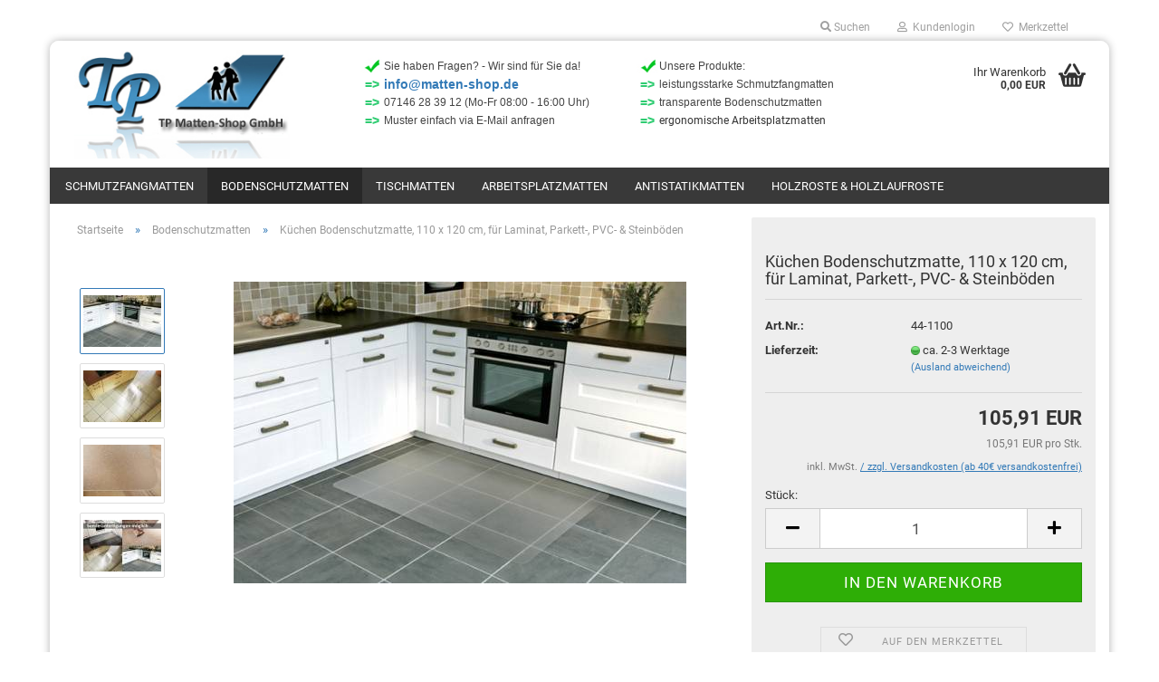

--- FILE ---
content_type: text/html; charset=utf-8
request_url: https://www.matten-shop.de/product_info.php?info=p5621_kuechen-bodenschutzmatte--110-x-120-cm--fuer-laminat--parkett---pvc----steinboeden.html
body_size: 14182
content:





	<!DOCTYPE html>
	<html xmlns="http://www.w3.org/1999/xhtml" dir="ltr" lang="de">
		
			<head>
				
					
					<!--

					=========================================================
					Shopsoftware by Gambio GmbH (c) 2005-2023 [www.gambio.de]
					=========================================================

					Gambio GmbH offers you highly scalable E-Commerce-Solutions and Services.
					The Shopsoftware is redistributable under the GNU General Public License (Version 2) [http://www.gnu.org/licenses/gpl-2.0.html].
					based on: E-Commerce Engine Copyright (c) 2006 xt:Commerce, created by Mario Zanier & Guido Winger and licensed under GNU/GPL.
					Information and contribution at http://www.xt-commerce.com

					=========================================================
					Please visit our website: www.gambio.de
					=========================================================

					-->
				

                

	
									<script
						async
                        							src='/public/6971f98e008bb.js'
										></script>
						<script
					async
                    						src='/public/6971f98dd65b9.js'
								></script>
		    				<script>
								var gaDisable = 'ga-disable-UA-59032-10';

			if (document.cookie.indexOf(gaDisable + '=true') > -1) {
				window[gaDisable] = true;
			}

			function gaOptOut() {
				document.cookie = gaDisable + '=true; expires=Thu, 31 Dec 2099 23:59:59 UTC; path=/';
				window[gaDisable] = true;
				console.log('Disabled Google-Analytics Tracking');
			}

			function gaOptout() {
				gaOptOut();
			}

			function checkGaOptOutAnchor() {
				if (location.hash.substr(1) === 'gaOptOut') {
					gaOptOut();
				}
			}

			checkGaOptOutAnchor();
			window.addEventListener('hashchange', checkGaOptOutAnchor);
			
			window.dataLayer = window.dataLayer || [];
			
			function gtag() {
				dataLayer.push(arguments);
			}
			

			gtag('js', new Date());

						gtag('config', 'UA-59032-10', { 'anonymize_ip': true });
			
					</script>
	

                    
                

				
					<meta name="viewport" content="width=device-width, initial-scale=1, minimum-scale=1.0, maximum-scale=1.0, user-scalable=no" />
				

				
					<meta http-equiv="Content-Type" content="text/html; charset=utf-8" />
		<meta name="language" content="de" />
		<meta name="keywords" content="Bodenschutzmatte für Küchenbereiche" />
		<meta name="description" content="Bodenschutzmatte für Laminat Parkett Fliesen und PVC-Böden" />
		<title>TP Matten-Shop - Der Schmutzfangmatten, Bodenschutzmatten &amp; Arbeitsplatzmatten Spezialist - Bodenschutzmatte aus hochwertigen Polycarbonat</title>
		<meta property="og:title" content="K&uuml;chen Bodenschutzmatte, 110 x 120 cm, f&uuml;r Laminat, Parkett-, PVC- &amp; Steinb&ouml;den" />
		<meta property="og:site_name" content="TP Matten-Shop - Der Schmutzfangmatten, Bodenschutzmatten &amp; Arbeitsplatzmatten Spezialist" />
		<meta property="og:locale" content="de_DE" />
		<meta property="og:type" content="product" />
		<meta property="og:description" content="Bodenschutzmatte für Laminat Parkett Fliesen und PVC-Böden" />
		<meta property="og:image" content="https://www.matten-shop.de/images/product_images/info_images/Kueche-Haft-1.jpg" />
		<meta property="og:image" content="https://www.matten-shop.de/images/product_images/info_images/Kueche-Haft-2.jpg" />
		<meta property="og:image" content="https://www.matten-shop.de/images/product_images/info_images/Kueche-Haft-3.jpg" />
		<meta property="og:image" content="https://www.matten-shop.de/images/product_images/info_images/Kueche-Haft-4.jpg" />

				

								
									

				
					<base href="https://www.matten-shop.de/" />
				

				
											
							<link rel="shortcut icon" href="https://www.matten-shop.de/images/logos/favicon.ico" type="image/x-icon" />
						
									

				
									

				
											
							<link id="main-css" type="text/css" rel="stylesheet" href="public/theme/styles/system/main.min.css?bust=1762205767" />
						
									

				
					<meta name="robots" content="index,follow" />
		<link rel="canonical" href="https://www.matten-shop.de/product_info.php?info=p5621_kuechen-bodenschutzmatte--110-x-120-cm--fuer-laminat--parkett---pvc----steinboeden.html" />
		<meta property="og:url" content="https://www.matten-shop.de/product_info.php?info=p5621_kuechen-bodenschutzmatte--110-x-120-cm--fuer-laminat--parkett---pvc----steinboeden.html">
		<!-- Google tag (gtag.js) -->
<script async src="https://www.googletagmanager.com/gtag/js?id=G-BTXRYGKMTP"></script>
<script>
  window.dataLayer = window.dataLayer || [];
  function gtag(){dataLayer.push(arguments);}
  gtag('js', new Date());

  gtag('config', 'G-BTXRYGKMTP');
</script>
				

				
									

				
									

			</head>
		
		
			<body class="page-product-info"
				  data-gambio-namespace="https://www.matten-shop.de/public/theme/javascripts/system"
				  data-jse-namespace="https://www.matten-shop.de/JSEngine/build"
				  data-gambio-controller="initialize"
				  data-gambio-widget="input_number responsive_image_loader transitions header image_maps modal history dropdown core_workarounds anchor"
				  data-input_number-separator=","
					>

				
					
				

				
									

				
									
		




	



	
		<div id="outer-wrapper" >
			
				<header id="header" class="navbar">
					
	





	<div id="topbar-container">
						
		
							
					<div class="hidden-sm hidden-md hidden-lg top-mobile-search">
						






	<div class="navbar-search collapse">
		
		
						<p class="navbar-search-header dropdown-header">Suche</p>
		
		
		
			<form action="advanced_search_result.php" method="get" data-gambio-widget="live_search">
		
				<div class="navbar-search-input-group input-group">
					<div class="navbar-search-input-group-btn input-group-btn custom-dropdown" data-dropdown-trigger-change="false" data-dropdown-trigger-no-change="false">
						
						
							<button type="button" class="btn btn-default dropdown-toggle" data-toggle="dropdown" aria-haspopup="true" aria-expanded="false">
								<span class="dropdown-name">Alle</span> <span class="caret"></span>
							</button>
						
						
						
															
									<ul class="dropdown-menu">
																				
												<li><a href="#" data-rel="0">Alle</a></li>
											
																							
													<li><a href="#" data-rel="5">Schmutzfangmatten</a></li>
												
																							
													<li><a href="#" data-rel="22">Bodenschutzmatten</a></li>
												
																							
													<li><a href="#" data-rel="29">Tischmatten</a></li>
												
																							
													<li><a href="#" data-rel="172">Arbeitsplatzmatten</a></li>
												
																							
													<li><a href="#" data-rel="183">Antistatikmatten</a></li>
												
																							
													<li><a href="#" data-rel="176">Holzroste & Holzlaufroste</a></li>
												
																														</ul>
								
													
						
						
															
									<select name="categories_id">
										<option value="0">Alle</option>
																																	
													<option value="5">Schmutzfangmatten</option>
												
																							
													<option value="22">Bodenschutzmatten</option>
												
																							
													<option value="29">Tischmatten</option>
												
																							
													<option value="172">Arbeitsplatzmatten</option>
												
																							
													<option value="183">Antistatikmatten</option>
												
																							
													<option value="176">Holzroste & Holzlaufroste</option>
												
																														</select>
								
													
						
					</div>

					
					<button type="submit" class="form-control-feedback">
						<img src="public/theme/images/svgs/search.svg" class="gx-search-input svg--inject" alt="">
					</button>
					

					<input type="text" name="keywords" placeholder="Suche..." class="form-control search-input" autocomplete="off" />

				</div>
		
				
									<input type="hidden" value="1" name="inc_subcat" />
								
				
					<div class="navbar-search-footer visible-xs-block">
						
							<button class="btn btn-primary btn-block" type="submit">
								Suche...
							</button>
						
						
							<a href="advanced_search.php" class="btn btn-default btn-block" title="Erweiterte Suche">
								Erweiterte Suche
							</a>
						
					</div>
				
				
				<div class="search-result-container"></div>
		
			</form>
		
	</div>


					</div>
				
					

		
			<div class="navbar-topbar">
				
					<nav data-gambio-widget="menu link_crypter" data-menu-switch-element-position="false" data-menu-events='{"desktop": ["click"], "mobile": ["click"]}' data-menu-ignore-class="dropdown-menu">
						<ul class="nav navbar-nav navbar-right" data-menu-replace="partial">

                            <li class="navbar-topbar-item">
                                <ul id="secondaryNavigation" class="nav navbar-nav ignore-menu">
                                                                    </ul>

                                <script id="secondaryNavigation-menu-template" type="text/mustache">
                                    
                                        <ul id="secondaryNavigation" class="nav navbar-nav">
                                            <li v-for="(item, index) in items" class="navbar-topbar-item hidden-xs content-manager-item">
                                                <a href="javascript:;" :title="item.title" @click="goTo(item.content)">
                                                    <span class="fa fa-arrow-circle-right visble-xs-block"></span>
                                                    {{item.title}}
                                                </a>
                                            </li>
                                        </ul>
                                    
                                </script>
                            </li>

							
																	
										<li class="navbar-topbar-item topbar-search hidden-xs">
											<a href="#" title="Suchen">
												
																											
															<span class="fa fa-search"></span>
														
																									

												Suchen
											</a>

											<ul class="level_2 dropdown-menu ignore-menu arrow-top">
												<li class="arrow"></li>
												<li class="search-dropdown">
													






	<div class="navbar-search collapse">
		
		
						<p class="navbar-search-header dropdown-header">Suche</p>
		
		
		
			<form action="advanced_search_result.php" method="get" data-gambio-widget="live_search">
		
				<div class="navbar-search-input-group input-group">
					<div class="navbar-search-input-group-btn input-group-btn custom-dropdown" data-dropdown-trigger-change="false" data-dropdown-trigger-no-change="false">
						
						
							<button type="button" class="btn btn-default dropdown-toggle" data-toggle="dropdown" aria-haspopup="true" aria-expanded="false">
								<span class="dropdown-name">Alle</span> <span class="caret"></span>
							</button>
						
						
						
															
									<ul class="dropdown-menu">
																				
												<li><a href="#" data-rel="0">Alle</a></li>
											
																							
													<li><a href="#" data-rel="5">Schmutzfangmatten</a></li>
												
																							
													<li><a href="#" data-rel="22">Bodenschutzmatten</a></li>
												
																							
													<li><a href="#" data-rel="29">Tischmatten</a></li>
												
																							
													<li><a href="#" data-rel="172">Arbeitsplatzmatten</a></li>
												
																							
													<li><a href="#" data-rel="183">Antistatikmatten</a></li>
												
																							
													<li><a href="#" data-rel="176">Holzroste & Holzlaufroste</a></li>
												
																														</ul>
								
													
						
						
															
									<select name="categories_id">
										<option value="0">Alle</option>
																																	
													<option value="5">Schmutzfangmatten</option>
												
																							
													<option value="22">Bodenschutzmatten</option>
												
																							
													<option value="29">Tischmatten</option>
												
																							
													<option value="172">Arbeitsplatzmatten</option>
												
																							
													<option value="183">Antistatikmatten</option>
												
																							
													<option value="176">Holzroste & Holzlaufroste</option>
												
																														</select>
								
													
						
					</div>

					
					<button type="submit" class="form-control-feedback">
						<img src="public/theme/images/svgs/search.svg" class="gx-search-input svg--inject" alt="">
					</button>
					

					<input type="text" name="keywords" placeholder="Suche..." class="form-control search-input" autocomplete="off" />

				</div>
		
				
									<input type="hidden" value="1" name="inc_subcat" />
								
				
					<div class="navbar-search-footer visible-xs-block">
						
							<button class="btn btn-primary btn-block" type="submit">
								Suche...
							</button>
						
						
							<a href="advanced_search.php" class="btn btn-default btn-block" title="Erweiterte Suche">
								Erweiterte Suche
							</a>
						
					</div>
				
				
				<div class="search-result-container"></div>
		
			</form>
		
	</div>


												</li>
											</ul>
										</li>
									
															

							
															

							
															

							
															

							
															

							
							
																	
										<li class="dropdown navbar-topbar-item first">
											<a title="Anmeldung" href="/product_info.php?info=p5621_kuechen-bodenschutzmatte--110-x-120-cm--fuer-laminat--parkett---pvc----steinboeden.html#" class="dropdown-toggle" data-toggle-hover="dropdown">
												
																											
															<span class="fa fa-user-o"></span>
														
																									

												&nbsp;Kundenlogin
											</a>
											




	<ul class="dropdown-menu dropdown-menu-login arrow-top">
		
			<li class="arrow"></li>
		
		
		
			<li class="dropdown-header hidden-xs">Kundenlogin</li>
		
		
		
			<li>
				<form action="https://www.matten-shop.de/login.php?action=process" method="post" class="form-horizontal">
					<input type="hidden" name="return_url" value="https://www.matten-shop.de/product_info.php?info=p5621_kuechen-bodenschutzmatte--110-x-120-cm--fuer-laminat--parkett---pvc----steinboeden.html">
					<input type="hidden" name="return_url_hash" value="9576cda615d3bc25263b852ce1aab7585a308791324517bf3f8ae8b0a93a5f28">
					
						<div class="form-group">
							<input autocomplete="username" type="email" id="box-login-dropdown-login-username" class="form-control" placeholder="E-Mail" name="email_address" />
						</div>
					
					
                        <div class="form-group password-form-field" data-gambio-widget="show_password">
                            <input autocomplete="current-password" type="password" id="box-login-dropdown-login-password" class="form-control" placeholder="Passwort" name="password" />
                            <button class="btn show-password hidden" type="button">
                                <i class="fa fa-eye" aria-hidden="true"></i>
                            </button>
                        </div>
					
					
						<div class="dropdown-footer row">
							
	
								
									<input type="submit" class="btn btn-primary btn-block" value="Anmelden" />
								
								<ul>
									
										<li>
											<a title="Konto erstellen" href="https://www.matten-shop.de/shop.php?do=CreateRegistree">
												Konto erstellen
											</a>
										</li>
									
									
										<li>
											<a title="Passwort vergessen?" href="https://www.matten-shop.de/password_double_opt.php">
												Passwort vergessen?
											</a>
										</li>
									
								</ul>
							
	

	
						</div>
					
				</form>
			</li>
		
	</ul>


										</li>
									
															

							
																	
										<li class="navbar-topbar-item">
											<a href="https://www.matten-shop.de/wish_list.php" title="Merkzettel anzeigen">
												
																											
															<span class="fa fa-heart-o"></span>
														
																									

												&nbsp;Merkzettel
											</a>
										</li>
									
															

							
						</ul>
					</nav>
				
			</div>
		
	</div>




	<div class="inside">

		<div class="row">

		
												
			<div class="navbar-header" data-gambio-widget="mobile_menu">
									
							
		<div id="navbar-brand" class="navbar-brand">
			<a href="https://www.matten-shop.de/" title="TP Matten-Shop - Der Schmutzfangmatten, Bodenschutzmatten &amp; Arbeitsplatzmatten Spezialist">
				<img id="main-header-logo" class="img-responsive" src="https://www.matten-shop.de/images/logos/logo-neu_logo.jpg" alt="TP Matten-Shop - Der Schmutzfangmatten, Bodenschutzmatten &amp; Arbeitsplatzmatten Spezialist-Logo">
			</a>
		</div>
	
					
								
					
	
	
			
	
		<button type="button" class="navbar-toggle" data-mobile_menu-target="#categories .navbar-collapse"
		        data-mobile_menu-body-class="categories-open" data-mobile_menu-toggle-content-visibility>
			<img src="public/theme/images/svgs/bars.svg" class="gx-menu svg--inject" alt="">
		</button>
	
	
	
		<button type="button" class="navbar-toggle cart-icon" data-mobile_menu-location="shopping_cart.php">
			<img src="public/theme/images/svgs/basket.svg" class="gx-cart-basket svg--inject" alt="">
			<span class="cart-products-count hidden">
				0
			</span>
		</button>
	
	
			
			<button type="button" class="navbar-toggle" data-mobile_menu-target=".navbar-search" data-mobile_menu-body-class="search-open"
					data-mobile_menu-toggle-content-visibility>
				<img src="public/theme/images/svgs/search.svg" class="gx-search svg--inject" alt="">
			</button>
		
	
				
			</div>
		

		
					

		
							
					
	<div class="custom-container">
		
			<div class="inside">
				
											
							<table align="center" border="0" cellpadding="1" cellspacing="1" style="width: 582px;">
	<tbody>
		<tr>
			<td style="width: 25px;">&nbsp;</td>
			<td style="width: 267px;">&nbsp;</td>
			<td style="width: 22px;">&nbsp;</td>
			<td style="width: 241px;">&nbsp;</td>
		</tr>
		<tr>
			<td style="width: 25px;"><span style="font-size:12px;"><span style="font-family:arial,helvetica,sans-serif;"><span style="color:#444444;"><img alt="" src="images/bilder-neu/haken.jpg" style="width: 24px; height: 20px;" /></span></span></span></td>
			<td style="width: 267px;"><span style="font-size:12px;"><span style="font-family:arial,helvetica,sans-serif;"><span style="color:#444444;">Sie haben Fragen? - Wir sind f&uuml;r Sie da!</span></span></span></td>
			<td style="width: 22px;"><span style="font-size:12px;"><span style="font-family:arial,helvetica,sans-serif;"><span style="color:#444444;"><img alt="" src="images/bilder-neu/haken.jpg" style="width: 24px; height: 20px;" /></span></span></span></td>
			<td style="width: 241px;"><span style="font-size:12px;"><span style="font-family:arial,helvetica,sans-serif;"><span style="color:#444444;">Unsere Produkte:</span></span></span></td>
		</tr>
		<tr>
			<td style="width: 25px; text-align: center;"><span style="color:#2ecc71;"><strong><span style="font-size:14px;"><span style="font-family:arial,helvetica,sans-serif;">=&gt;</span></span></strong></span></td>
			<td style="width: 267px;"><span style="font-size:14px;"><strong><span style="font-family:arial,helvetica,sans-serif;"><span style="color:#444444;"><a href="mailto:info@matten-shop.de?subject=Anfrage%20-%20matten-shop.de">info@matten-shop.de</a>&nbsp;</span></span></strong></span></td>
			<td style="width: 22px; text-align: center;"><span style="color:#2ecc71;"><strong><span style="font-size:14px;"><span style="font-family:arial,helvetica,sans-serif;">=&gt;</span></span></strong></span></td>
			<td style="width: 241px;"><span style="font-size:12px;"><span style="font-family:arial,helvetica,sans-serif;"><span style="color:#444444;">leistungsstarke Schmutzfangmatten</span></span></span></td>
		</tr>
		<tr>
			<td style="width: 25px; text-align: center;"><span style="color:#2ecc71;"><strong><span style="font-size:14px;"><span style="font-family:arial,helvetica,sans-serif;">=&gt;</span></span></strong></span></td>
			<td style="width: 267px;"><span style="font-size:12px;"><span style="font-family:arial,helvetica,sans-serif;"><span style="color:#444444;">07146 28 39 12&nbsp;(Mo-Fr 08:00 -&nbsp;16:00 Uhr)</span></span></span></td>
			<td style="width: 22px; text-align: center;"><span style="color:#2ecc71;"><strong><span style="font-size:14px;"><span style="font-family:arial,helvetica,sans-serif;">=&gt;</span></span></strong></span></td>
			<td style="width: 241px;"><font color="#444444" face="arial, helvetica, sans-serif"><span style="font-size: 12px;">transparente Bodenschutzmatten</span></font></td>
		</tr>
		<tr>
			<td style="width: 25px; text-align: center;"><span style="color:#2ecc71;"><strong><span style="font-size:14px;"><span style="font-family:arial,helvetica,sans-serif;">=&gt;</span></span></strong></span></td>
			<td style="width: 267px;"><span style="font-size:12px;"><span style="font-family:arial,helvetica,sans-serif;"><span style="color:#444444;">Muster einfach via E-Mail anfragen</span></span></span></td>
			<td style="width: 22px; text-align: center;"><span style="color:#2ecc71;"><strong><span style="font-size:14px;"><span style="font-family:arial,helvetica,sans-serif;">=&gt;</span></span></strong></span></td>
			<td style="width: 241px;"><span style="font-size:12px;">ergonomische Arbeitsplatzmatten</span></td>
		</tr>
	</tbody>
</table>

						
									
			</div>
		
	</div>
				
					

		
    		<!-- layout_header honeygrid -->
							
					


	<nav id="cart-container" class="navbar-cart" data-gambio-widget="menu cart_dropdown" data-menu-switch-element-position="false">
		
			<ul class="cart-container-inner">
				
					<li>
						<a href="https://www.matten-shop.de/shopping_cart.php" class="dropdown-toggle">
							
								<img src="public/theme/images/svgs/basket.svg" alt="" class="gx-cart-basket svg--inject">
								<span class="cart">
									Ihr Warenkorb<br />
									<span class="products">
										0,00 EUR
									</span>
								</span>
							
							
																	<span class="cart-products-count hidden">
										
									</span>
															
						</a>

						
							



	<ul class="dropdown-menu arrow-top cart-dropdown cart-empty">
		
			<li class="arrow"></li>
		
	
		
					
	
		
			<li class="cart-dropdown-inside">
		
				
									
				
									
						<div class="cart-empty">
							Sie haben noch keine Artikel in Ihrem Warenkorb.
						</div>
					
								
			</li>
		
	</ul>
						
					</li>
				
			</ul>
		
	</nav>

				
					

		</div>

	</div>









	<noscript>
		<div class="alert alert-danger noscript-notice">
			JavaScript ist in Ihrem Browser deaktiviert. Aktivieren Sie JavaScript, um alle Funktionen des Shops nutzen und alle Inhalte sehen zu können.
		</div>
	</noscript>



			
						


	<div id="categories">
		<div class="navbar-collapse collapse">
			
				<nav class="navbar-default navbar-categories" data-gambio-widget="menu">
					
						<ul class="level-1 nav navbar-nav">
                             
															
									<li class="level-1-child" data-id="5">
										
											<a class="dropdown-toggle" href="https://www.matten-shop.de/?cat=c5_Schmutzfangmatten-Schmutzfangmatten-5.html" title="Schmutzfangmatten">
												
													Schmutzfangmatten
												
																							</a>
										
										
										
																					
										
									</li>
								
															
									<li class="level-1-child active" data-id="22">
										
											<a class="dropdown-toggle" href="https://www.matten-shop.de/?cat=c22_Bodenschutzmatten-Bodenschutzmatten.html" title="Bodenschutzmatten">
												
													Bodenschutzmatten
												
																							</a>
										
										
										
																					
										
									</li>
								
															
									<li class="level-1-child" data-id="29">
										
											<a class="dropdown-toggle" href="https://www.matten-shop.de/?cat=c29_Tischmatten-Tischmatten.html" title="Tischmatten">
												
													Tischmatten
												
																							</a>
										
										
										
																					
										
									</li>
								
															
									<li class="level-1-child" data-id="172">
										
											<a class="dropdown-toggle" href="https://www.matten-shop.de/?cat=c172_Arbeitsplatzmatten-arbeitsplatzmatten-mit-geschlossener-oberflaeche.html" title="Arbeitsplatzmatten">
												
													Arbeitsplatzmatten
												
																							</a>
										
										
										
																					
										
									</li>
								
															
									<li class="level-1-child" data-id="183">
										
											<a class="dropdown-toggle" href="https://www.matten-shop.de/?cat=c183_Antistatikmatten-Antistatikmatten.html" title="Antistatikmatten">
												
													Antistatikmatten
												
																							</a>
										
										
										
																					
										
									</li>
								
															
									<li class="level-1-child" data-id="176">
										
											<a class="dropdown-toggle" href="https://www.matten-shop.de/?cat=c176_Holzroste---Holzlaufroste-spezial-holzroste-holzlattenroste.html" title="Holzroste &amp; Holzlaufroste">
												
													Holzroste &amp; Holzlaufroste
												
																							</a>
										
										
										
																					
										
									</li>
								
														
							



	
					
				<li id="mainNavigation" class="custom custom-entries hidden-xs">
									</li>
			

            <script id="mainNavigation-menu-template" type="text/mustache">
                
				    <li id="mainNavigation" class="custom custom-entries hidden-xs">
                        <a v-for="(item, index) in items" href="javascript:;" @click="goTo(item.content)">
                            {{item.title}}
                        </a>
                    </li>
                
            </script>

						


							
							
								<li class="dropdown dropdown-more" style="display: none">
									<a class="dropdown-toggle" href="#" title="">
										Weitere
									</a>
									<ul class="level-2 dropdown-menu ignore-menu"></ul>
								</li>
							
			
						</ul>
					
				</nav>
			
		</div>
	</div>

		
					</header>
			

			
				
				

			
				<div id="wrapper">
					<div class="row">

						
							<div id="main">
								<div class="main-inside">
									
										
	
			<script type="application/ld+json">{"@context":"https:\/\/schema.org","@type":"BreadcrumbList","itemListElement":[{"@type":"ListItem","position":1,"name":"Startseite","item":"https:\/\/www.matten-shop.de\/"},{"@type":"ListItem","position":2,"name":"Bodenschutzmatten","item":"https:\/\/www.matten-shop.de\/?cat=c22_Bodenschutzmatten-Bodenschutzmatten.html"},{"@type":"ListItem","position":3,"name":"K\u00fcchen Bodenschutzmatte, 110 x 120 cm, f\u00fcr Laminat, Parkett-, PVC- & Steinb\u00f6den","item":"https:\/\/www.matten-shop.de\/product_info.php?info=p5621_kuechen-bodenschutzmatte--110-x-120-cm--fuer-laminat--parkett---pvc----steinboeden.html"}]}</script>
	    
		<div id="breadcrumb_navi">
            				<span class="breadcrumbEntry">
													<a href="https://www.matten-shop.de/" class="headerNavigation">
								<span>Startseite</span>
							</a>
											</span>
                <span class="breadcrumbSeparator"> &raquo; </span>            				<span class="breadcrumbEntry">
													<a href="https://www.matten-shop.de/?cat=c22_Bodenschutzmatten-Bodenschutzmatten.html" class="headerNavigation">
								<span>Bodenschutzmatten</span>
							</a>
											</span>
                <span class="breadcrumbSeparator"> &raquo; </span>            				<span class="breadcrumbEntry">
													<span>Küchen Bodenschutzmatte, 110 x 120 cm, für Laminat, Parkett-, PVC- & Steinböden</span>
                        					</span>
                            		</div>
    


									

									
										<div id="shop-top-banner">
																					</div>
									

									




	
		
	

			<script type="application/ld+json">
			{"@context":"http:\/\/schema.org","@type":"Product","name":"K\u00fcchen Bodenschutzmatte, 110 x 120 cm, f\u00fcr Laminat, Parkett-, PVC- & Steinb\u00f6den","description":"Wer heute die Umwelt schont, tr&auml;gt dazu bei, dass es f&uuml;r unsere Nachkommen eine lebenswerte Zukunft gibt. Mit einer Ecogrip Solid Bodenschutzmatte beginnt der Umweltschutz bereits am Fu&szlig;boden. Die hochwertige Bodenschutzmatte besteht zu 100% aus Polycarbonat,&nbsp;das vollst&auml;ndig wiederverwertet werden kann. Mit einer Ecogrip&nbsp;Bodenschutzmatte sch&uuml;tzen Sie Ihre Bodenbel&auml;ge genau an den Stellen, wo sie besonders belastet werden. Auf diese Weise leistet Ecogrip einen zus&auml;tzlichen Beitrag zum Umweltschutz, denn die Matten verhindern den schnellen Verschlei&szlig; und die Abn&uuml;tzung Ihres Fu&szlig;bodens. Die Bodenbel&auml;ge wandern nicht fr&uuml;hzeitig auf den M&uuml;ll und Sie schonen damit wertvolle Ressourcen. Dass sie gleichzeitig auch teuere Renovierungsarbeiten sparen, ist nat&uuml;rlich auch gut f&uuml;r Ihren Geldbeutel. Im Gegensatz zu herk&ouml;mmlichen&nbsp; PVC \/ Vinyl - Matten&nbsp;ist die&nbsp;Bodenschutzmatte&nbsp; vollkommen&nbsp; geruchsneutral&nbsp; und&nbsp; auch&nbsp; nach langj&auml;hriger Nutzung noch frei&nbsp;von ausgasenden Giftstoffen. Die Matten sind deshalb auch f&uuml;r Allergiker und Kinder hervorragend geeignet.","image":["https:\/\/www.matten-shop.de\/images\/product_images\/info_images\/Kueche-Haft-1.jpg","https:\/\/www.matten-shop.de\/images\/product_images\/info_images\/Kueche-Haft-2.jpg","https:\/\/www.matten-shop.de\/images\/product_images\/info_images\/Kueche-Haft-3.jpg","https:\/\/www.matten-shop.de\/images\/product_images\/info_images\/Kueche-Haft-4.jpg"],"url":"https:\/\/www.matten-shop.de\/product_info.php?info=p5621_kuechen-bodenschutzmatte--110-x-120-cm--fuer-laminat--parkett---pvc----steinboeden.html&amp;no_boost=1","itemCondition":"NewCondition","offers":{"@type":"Offer","availability":"InStock","price":"105.91","priceCurrency":"EUR","priceSpecification":{"@type":"http:\/\/schema.org\/UnitPriceSpecification","price":"105.91","priceCurrency":"EUR","valueAddedTaxIncluded":true,"referenceQuantity":{"@type":"QuantitativeValue","value":"1.0000","unitText":"Stk."}},"url":"https:\/\/www.matten-shop.de\/product_info.php?info=p5621_kuechen-bodenschutzmatte--110-x-120-cm--fuer-laminat--parkett---pvc----steinboeden.html&amp;no_boost=1","priceValidUntil":"2100-01-01 00:00:00"},"model":"44-1100","sku":"44-1100"}
		</script>
		
	<div class="product-info product-info-default row">
		
		
			<div id="product_image_layer">
			
	<div class="product-info-layer-image">
		<div class="product-info-image-inside">
										


    		<script>
            
            window.addEventListener('DOMContentLoaded', function(){
				$.extend(true, $.magnificPopup.defaults, { 
					tClose: 'Schlie&szlig;en (Esc)', // Alt text on close button
					tLoading: 'L&auml;dt...', // Text that is displayed during loading. Can contain %curr% and %total% keys
					
					gallery: { 
						tPrev: 'Vorgänger (Linke Pfeiltaste)', // Alt text on left arrow
						tNext: 'Nachfolger (Rechte Pfeiltaste)', // Alt text on right arrow
						tCounter: '%curr% von %total%' // Markup for "1 of 7" counter
						
					}
				});
			});
            
		</script>
    



	
			
	
	<div>
		<div id="product-info-layer-image" class="swiper-container" data-gambio-_widget="swiper" data-swiper-target="" data-swiper-controls="#product-info-layer-thumbnails" data-swiper-slider-options='{"breakpoints": [], "initialSlide": 0, "pagination": ".js-product-info-layer-image-pagination", "nextButton": ".js-product-info-layer-image-button-next", "prevButton": ".js-product-info-layer-image-button-prev", "effect": "fade", "autoplay": null, "initialSlide": ""}' >
			<div class="swiper-wrapper" >
			
				
											
															
																	

								
																			
																					
																	

								
									
			<div class="swiper-slide" >
				<div class="swiper-slide-inside ">
									
						<img class="img-responsive"
																								src="images/product_images/popup_images/Kueche-Haft-1.jpg"
								 alt="Bodenschutzmatte für Küchenbereiche"								 title="Bodenschutzmatte für Küchenbereiche"								 data-magnifier-src="images/product_images/original_images/Kueche-Haft-1.jpg"						/>
					
							</div>
			</div>
	
								
															
																	

								
																			
																					
																	

								
									
			<div class="swiper-slide"  data-index="1">
				<div class="swiper-slide-inside ">
									
						<img class="img-responsive"
																								src="images/product_images/popup_images/Kueche-Haft-2.jpg"
								 alt="Bodenschutzmatte für Küchenbereiche"								 title="Bodenschutzmatte für Küchenbereiche"								 data-magnifier-src="images/product_images/original_images/Kueche-Haft-2.jpg"						/>
					
							</div>
			</div>
	
								
															
																	

								
																			
																					
																	

								
									
			<div class="swiper-slide"  data-index="2">
				<div class="swiper-slide-inside ">
									
						<img class="img-responsive"
																								src="images/product_images/popup_images/Kueche-Haft-3.jpg"
								 alt="Bodenschutzmatte für Küchenbereiche"								 title="Bodenschutzmatte für Küchenbereiche"								 data-magnifier-src="images/product_images/original_images/Kueche-Haft-3.jpg"						/>
					
							</div>
			</div>
	
								
															
																	

								
																			
																					
																	

								
									
			<div class="swiper-slide"  data-index="3">
				<div class="swiper-slide-inside ">
									
						<img class="img-responsive"
																								src="images/product_images/popup_images/Kueche-Haft-4.jpg"
								 alt="Küchen Bodenschutzmatte, 110 x 120 cm, für Laminat, Parkett-, PVC- & Steinböden"								 title="Küchen Bodenschutzmatte, 110 x 120 cm, für Laminat, Parkett-, PVC- & Steinböden"								 data-magnifier-src="images/product_images/original_images/Kueche-Haft-4.jpg"						/>
					
							</div>
			</div>
	
								
													
									
			</div>
			
			
				<script type="text/mustache">
					<template>
						
							{{#.}}
								<div class="swiper-slide {{className}}">
									<div class="swiper-slide-inside">
										<img {{{srcattr}}} alt="{{title}}" title="{{title}}" />
									</div>
								</div>
							{{/.}}
						
					</template>
				</script>
			
			
	</div>
	
	
					
				<div class="js-product-info-layer-image-button-prev swiper-button-prev"></div>
			
			
				<div class="js-product-info-layer-image-button-next swiper-button-next"></div>
			
			
	
	</div>
	
	
			

								</div>
	</div>

				
			<div class="product-info-layer-thumbnails">
				


    		<script>
            
            window.addEventListener('DOMContentLoaded', function(){
				$.extend(true, $.magnificPopup.defaults, { 
					tClose: 'Schlie&szlig;en (Esc)', // Alt text on close button
					tLoading: 'L&auml;dt...', // Text that is displayed during loading. Can contain %curr% and %total% keys
					
					gallery: { 
						tPrev: 'Vorgänger (Linke Pfeiltaste)', // Alt text on left arrow
						tNext: 'Nachfolger (Rechte Pfeiltaste)', // Alt text on right arrow
						tCounter: '%curr% von %total%' // Markup for "1 of 7" counter
						
					}
				});
			});
            
		</script>
    



	
			
	
	<div>
		<div id="product-info-layer-thumbnails" class="swiper-container" data-gambio-_widget="swiper" data-swiper-target="#product-info-layer-image" data-swiper-controls="" data-swiper-slider-options='{"breakpoints": [], "initialSlide": 0, "pagination": ".js-product-info-layer-thumbnails-pagination", "nextButton": ".js-product-info-layer-thumbnails-button-next", "prevButton": ".js-product-info-layer-thumbnails-button-prev", "spaceBetween": 10, "loop": false, "slidesPerView": "auto", "autoplay": null, "initialSlide": ""}' data-swiper-breakpoints="[]">
			<div class="swiper-wrapper" >
			
				
											
															
																	

								
																	

								
									
			<div class="swiper-slide" >
				<div class="swiper-slide-inside ">
									
						<div class="align-middle">
							<img
									class="img-responsive"
																		src="images/product_images/gallery_images/Kueche-Haft-1.jpg"
									 alt="Preview: Bodenschutzmatte für Küchenbereiche"									 title="Preview: Bodenschutzmatte für Küchenbereiche"									 data-magnifier-src="images/product_images/original_images/Kueche-Haft-1.jpg"							/>
						</div>
					
							</div>
			</div>
	
								
															
																	

								
																	

								
									
			<div class="swiper-slide"  data-index="1">
				<div class="swiper-slide-inside ">
									
						<div class="align-middle">
							<img
									class="img-responsive"
																		src="images/product_images/gallery_images/Kueche-Haft-2.jpg"
									 alt="Preview: Bodenschutzmatte für Küchenbereiche"									 title="Preview: Bodenschutzmatte für Küchenbereiche"									 data-magnifier-src="images/product_images/original_images/Kueche-Haft-2.jpg"							/>
						</div>
					
							</div>
			</div>
	
								
															
																	

								
																	

								
									
			<div class="swiper-slide"  data-index="2">
				<div class="swiper-slide-inside ">
									
						<div class="align-middle">
							<img
									class="img-responsive"
																		src="images/product_images/gallery_images/Kueche-Haft-3.jpg"
									 alt="Preview: Bodenschutzmatte für Küchenbereiche"									 title="Preview: Bodenschutzmatte für Küchenbereiche"									 data-magnifier-src="images/product_images/original_images/Kueche-Haft-3.jpg"							/>
						</div>
					
							</div>
			</div>
	
								
															
																	

								
																	

								
									
			<div class="swiper-slide"  data-index="3">
				<div class="swiper-slide-inside ">
									
						<div class="align-middle">
							<img
									class="img-responsive"
																		src="images/product_images/gallery_images/Kueche-Haft-4.jpg"
									 alt="Preview: Küchen Bodenschutzmatte, 110 x 120 cm, für Laminat, Parkett-, PVC- & Steinböden"									 title="Preview: Küchen Bodenschutzmatte, 110 x 120 cm, für Laminat, Parkett-, PVC- & Steinböden"									 data-magnifier-src="images/product_images/original_images/Kueche-Haft-4.jpg"							/>
						</div>
					
							</div>
			</div>
	
								
													
									
			</div>
			
			
				<script type="text/mustache">
					<template>
						
							{{#.}}
								<div class="swiper-slide {{className}}">
									<div class="swiper-slide-inside">
										<img {{{srcattr}}} alt="{{title}}" title="{{title}}" />
									</div>
								</div>
							{{/.}}
						
					</template>
				</script>
			
			
	</div>
	
	
			
	
	</div>
	
	
			

			</div>
		
		

			</div>
					

		
			<div class="product-info-content col-xs-12" data-gambio-widget="cart_handler" data-cart_handler-page="product-info">

				
					<div class="row">
						
						
							<div class="product-info-title-mobile  col-xs-12 visible-xs-block visible-sm-block">
								
									<span>Küchen Bodenschutzmatte, 110 x 120 cm, für Laminat, Parkett-, PVC- & Steinböden</span>
								

								
									<div>
																			</div>
								
							</div>
						

						
							
						

						
								
		<div class="product-info-stage col-xs-12 col-md-8">

			<div id="image-collection-container">
					
		<div class="product-info-image " data-gambio-widget="image_gallery">
			<div class="product-info-image-inside">
				


    		<script>
            
            window.addEventListener('DOMContentLoaded', function(){
				$.extend(true, $.magnificPopup.defaults, { 
					tClose: 'Schlie&szlig;en (Esc)', // Alt text on close button
					tLoading: 'L&auml;dt...', // Text that is displayed during loading. Can contain %curr% and %total% keys
					
					gallery: { 
						tPrev: 'Vorgänger (Linke Pfeiltaste)', // Alt text on left arrow
						tNext: 'Nachfolger (Rechte Pfeiltaste)', // Alt text on right arrow
						tCounter: '%curr% von %total%' // Markup for "1 of 7" counter
						
					}
				});
			});
            
		</script>
    



	
			
	
	<div>
		<div id="product_image_swiper" class="swiper-container" data-gambio-widget="swiper" data-swiper-target="" data-swiper-controls="#product_thumbnail_swiper, #product_thumbnail_swiper_mobile" data-swiper-slider-options='{"breakpoints": [], "initialSlide": 0, "pagination": ".js-product_image_swiper-pagination", "nextButton": ".js-product_image_swiper-button-next", "prevButton": ".js-product_image_swiper-button-prev", "effect": "fade", "autoplay": null}' >
			<div class="swiper-wrapper" >
			
				
											
															
																	

								
																	

								
									
			<div class="swiper-slide" >
				<div class="swiper-slide-inside ">
									
						<a onclick="return false" href="images/product_images/original_images/Kueche-Haft-1.jpg" title="Bodenschutzmatte für Küchenbereiche">
							<img class="img-responsive"
																											src="images/product_images/info_images/Kueche-Haft-1.jpg"
									 alt="Bodenschutzmatte für Küchenbereiche"									 title="Bodenschutzmatte für Küchenbereiche"									 data-magnifier-src="images/product_images/original_images/Kueche-Haft-1.jpg"							/>
						</a>
					
							</div>
			</div>
	
								
															
																	

								
																	

								
									
			<div class="swiper-slide"  data-index="1">
				<div class="swiper-slide-inside ">
									
						<a onclick="return false" href="images/product_images/original_images/Kueche-Haft-2.jpg" title="Bodenschutzmatte für Küchenbereiche">
							<img class="img-responsive"
																											src="images/product_images/info_images/Kueche-Haft-2.jpg"
									 alt="Bodenschutzmatte für Küchenbereiche"									 title="Bodenschutzmatte für Küchenbereiche"									 data-magnifier-src="images/product_images/original_images/Kueche-Haft-2.jpg"							/>
						</a>
					
							</div>
			</div>
	
								
															
																	

								
																	

								
									
			<div class="swiper-slide"  data-index="2">
				<div class="swiper-slide-inside ">
									
						<a onclick="return false" href="images/product_images/original_images/Kueche-Haft-3.jpg" title="Bodenschutzmatte für Küchenbereiche">
							<img class="img-responsive"
																											src="images/product_images/info_images/Kueche-Haft-3.jpg"
									 alt="Bodenschutzmatte für Küchenbereiche"									 title="Bodenschutzmatte für Küchenbereiche"									 data-magnifier-src="images/product_images/original_images/Kueche-Haft-3.jpg"							/>
						</a>
					
							</div>
			</div>
	
								
															
																	

								
																	

								
									
			<div class="swiper-slide"  data-index="3">
				<div class="swiper-slide-inside ">
									
						<a onclick="return false" href="images/product_images/original_images/Kueche-Haft-4.jpg" title="Küchen Bodenschutzmatte, 110 x 120 cm, für Laminat, Parkett-, PVC- & Steinböden">
							<img class="img-responsive"
																											src="images/product_images/info_images/Kueche-Haft-4.jpg"
									 alt="Küchen Bodenschutzmatte, 110 x 120 cm, für Laminat, Parkett-, PVC- & Steinböden"									 title="Küchen Bodenschutzmatte, 110 x 120 cm, für Laminat, Parkett-, PVC- & Steinböden"									 data-magnifier-src="images/product_images/original_images/Kueche-Haft-4.jpg"							/>
						</a>
					
							</div>
			</div>
	
								
													
									
			</div>
			
			
				<script type="text/mustache">
					<template>
						
							{{#.}}
								<div class="swiper-slide {{className}}">
									<div class="swiper-slide-inside">
										<img {{{srcattr}}} alt="{{title}}" title="{{title}}" />
									</div>
								</div>
							{{/.}}
						
					</template>
				</script>
			
			
	</div>
	
	
			
	
	</div>
	
	
			

			</div>
			<input type="hidden" id="current-gallery-hash" value="24444c9272aafc51573757bdf071086e">
		</div>
	

	
		<div class="product-info-thumbnails hidden-xs hidden-sm swiper-vertical">
			


    		<script>
            
            window.addEventListener('DOMContentLoaded', function(){
				$.extend(true, $.magnificPopup.defaults, { 
					tClose: 'Schlie&szlig;en (Esc)', // Alt text on close button
					tLoading: 'L&auml;dt...', // Text that is displayed during loading. Can contain %curr% and %total% keys
					
					gallery: { 
						tPrev: 'Vorgänger (Linke Pfeiltaste)', // Alt text on left arrow
						tNext: 'Nachfolger (Rechte Pfeiltaste)', // Alt text on right arrow
						tCounter: '%curr% von %total%' // Markup for "1 of 7" counter
						
					}
				});
			});
            
		</script>
    



	
			
	
	<div>
		<div id="product_thumbnail_swiper" class="swiper-container" data-gambio-widget="swiper" data-swiper-target="#product_image_swiper" data-swiper-controls="" data-swiper-slider-options='{"breakpoints": [], "initialSlide": 0, "pagination": ".js-product_thumbnail_swiper-pagination", "nextButton": ".js-product_thumbnail_swiper-button-next", "prevButton": ".js-product_thumbnail_swiper-button-prev", "spaceBetween": 10, "loop": false, "direction": "vertical", "slidesPerView": 4, "autoplay": null}' data-swiper-breakpoints="[]">
			<div class="swiper-wrapper" >
			
				
											
															
																	

								
																	

								
									
			<div class="swiper-slide" >
				<div class="swiper-slide-inside vertical">
									
						<div class="align-middle">
							<img
									class="img-responsive"
																		src="images/product_images/gallery_images/Kueche-Haft-1.jpg"
									 alt="Preview: Bodenschutzmatte für Küchenbereiche"									 title="Preview: Bodenschutzmatte für Küchenbereiche"									 data-magnifier-src="images/product_images/original_images/Kueche-Haft-1.jpg"							/>
						</div>
					
							</div>
			</div>
	
								
															
																	

								
																	

								
									
			<div class="swiper-slide"  data-index="1">
				<div class="swiper-slide-inside vertical">
									
						<div class="align-middle">
							<img
									class="img-responsive"
																		src="images/product_images/gallery_images/Kueche-Haft-2.jpg"
									 alt="Preview: Bodenschutzmatte für Küchenbereiche"									 title="Preview: Bodenschutzmatte für Küchenbereiche"									 data-magnifier-src="images/product_images/original_images/Kueche-Haft-2.jpg"							/>
						</div>
					
							</div>
			</div>
	
								
															
																	

								
																	

								
									
			<div class="swiper-slide"  data-index="2">
				<div class="swiper-slide-inside vertical">
									
						<div class="align-middle">
							<img
									class="img-responsive"
																		src="images/product_images/gallery_images/Kueche-Haft-3.jpg"
									 alt="Preview: Bodenschutzmatte für Küchenbereiche"									 title="Preview: Bodenschutzmatte für Küchenbereiche"									 data-magnifier-src="images/product_images/original_images/Kueche-Haft-3.jpg"							/>
						</div>
					
							</div>
			</div>
	
								
															
																	

								
																	

								
									
			<div class="swiper-slide"  data-index="3">
				<div class="swiper-slide-inside vertical">
									
						<div class="align-middle">
							<img
									class="img-responsive"
																		src="images/product_images/gallery_images/Kueche-Haft-4.jpg"
									 alt="Preview: Küchen Bodenschutzmatte, 110 x 120 cm, für Laminat, Parkett-, PVC- & Steinböden"									 title="Preview: Küchen Bodenschutzmatte, 110 x 120 cm, für Laminat, Parkett-, PVC- & Steinböden"									 data-magnifier-src="images/product_images/original_images/Kueche-Haft-4.jpg"							/>
						</div>
					
							</div>
			</div>
	
								
													
									
			</div>
			
			
				<script type="text/mustache">
					<template>
						
							{{#.}}
								<div class="swiper-slide {{className}}">
									<div class="swiper-slide-inside">
										<img {{{srcattr}}} alt="{{title}}" title="{{title}}" />
									</div>
								</div>
							{{/.}}
						
					</template>
				</script>
			
			
	</div>
	
	
			
	
	</div>
	
	
			

		</div>
		<div class="product-info-thumbnails-mobile col-xs-12 visible-xs-block visible-sm-block">
			


    		<script>
            
            window.addEventListener('DOMContentLoaded', function(){
				$.extend(true, $.magnificPopup.defaults, { 
					tClose: 'Schlie&szlig;en (Esc)', // Alt text on close button
					tLoading: 'L&auml;dt...', // Text that is displayed during loading. Can contain %curr% and %total% keys
					
					gallery: { 
						tPrev: 'Vorgänger (Linke Pfeiltaste)', // Alt text on left arrow
						tNext: 'Nachfolger (Rechte Pfeiltaste)', // Alt text on right arrow
						tCounter: '%curr% von %total%' // Markup for "1 of 7" counter
						
					}
				});
			});
            
		</script>
    



	
			
	
	<div>
		<div id="product_thumbnail_swiper_mobile" class="swiper-container" data-gambio-widget="swiper" data-swiper-target="#product_image_swiper" data-swiper-controls="" data-swiper-slider-options='{"breakpoints": [], "initialSlide": 0, "pagination": ".js-product_thumbnail_swiper_mobile-pagination", "nextButton": ".js-product_thumbnail_swiper_mobile-button-next", "prevButton": ".js-product_thumbnail_swiper_mobile-button-prev", "spaceBetween": 10, "loop": false, "direction": "horizontal", "slidesPerView": 4, "autoplay": null}' data-swiper-breakpoints="[]">
			<div class="swiper-wrapper" >
			
				
											
															
																	

								
																	

								
									
			<div class="swiper-slide" >
				<div class="swiper-slide-inside ">
									
						<div class="align-vertical">
							<img
																		src="images/product_images/gallery_images/Kueche-Haft-1.jpg"
									 alt="Mobile Preview: Bodenschutzmatte für Küchenbereiche"									 title="Mobile Preview: Bodenschutzmatte für Küchenbereiche"									 data-magnifier-src="images/product_images/original_images/Kueche-Haft-1.jpg"							/>
						</div>
					
							</div>
			</div>
	
								
															
																	

								
																	

								
									
			<div class="swiper-slide"  data-index="1">
				<div class="swiper-slide-inside ">
									
						<div class="align-vertical">
							<img
																		src="images/product_images/gallery_images/Kueche-Haft-2.jpg"
									 alt="Mobile Preview: Bodenschutzmatte für Küchenbereiche"									 title="Mobile Preview: Bodenschutzmatte für Küchenbereiche"									 data-magnifier-src="images/product_images/original_images/Kueche-Haft-2.jpg"							/>
						</div>
					
							</div>
			</div>
	
								
															
																	

								
																	

								
									
			<div class="swiper-slide"  data-index="2">
				<div class="swiper-slide-inside ">
									
						<div class="align-vertical">
							<img
																		src="images/product_images/gallery_images/Kueche-Haft-3.jpg"
									 alt="Mobile Preview: Bodenschutzmatte für Küchenbereiche"									 title="Mobile Preview: Bodenschutzmatte für Küchenbereiche"									 data-magnifier-src="images/product_images/original_images/Kueche-Haft-3.jpg"							/>
						</div>
					
							</div>
			</div>
	
								
															
																	

								
																	

								
									
			<div class="swiper-slide"  data-index="3">
				<div class="swiper-slide-inside ">
									
						<div class="align-vertical">
							<img
																		src="images/product_images/gallery_images/Kueche-Haft-4.jpg"
									 alt="Mobile Preview: Küchen Bodenschutzmatte, 110 x 120 cm, für Laminat, Parkett-, PVC- & Steinböden"									 title="Mobile Preview: Küchen Bodenschutzmatte, 110 x 120 cm, für Laminat, Parkett-, PVC- & Steinböden"									 data-magnifier-src="images/product_images/original_images/Kueche-Haft-4.jpg"							/>
						</div>
					
							</div>
			</div>
	
								
													
									
			</div>
			
			
				<script type="text/mustache">
					<template>
						
							{{#.}}
								<div class="swiper-slide {{className}}">
									<div class="swiper-slide-inside">
										<img {{{srcattr}}} alt="{{title}}" title="{{title}}" />
									</div>
								</div>
							{{/.}}
						
					</template>
				</script>
			
			
	</div>
	
	
			
	
	</div>
	
	
			

		</div>
	
			</div>

			
                
							

		</div>
	

						
						
						
														<div class="product-info-details col-xs-12 col-md-4" data-gambio-widget="stickybox product_min_height_fix">
				
								
									<div class="loading-overlay"></div>
									<div class="magnifier-overlay"></div>
									<div class="magnifier-target">
										<div class="preloader"></div>
									</div>
								

								
																	
				
								
									
								
								
								
									<form action="product_info.php?info=p5621_kuechen-bodenschutzmatte--110-x-120-cm--fuer-laminat--parkett---pvc----steinboeden.html&amp;action=add_product" class="form-horizontal js-product-form product-info">
										<input type="hidden" id="update-gallery-hash" name="galleryHash" value="">
										
											<div class="hidden-xs hidden-sm ribbon-spacing">
												
																									
											</div>
										
										
										
    
											<h1 class="product-info-title-desktop  hidden-xs hidden-sm">Küchen Bodenschutzmatte, 110 x 120 cm, für Laminat, Parkett-, PVC- & Steinböden</h1>
										
					
										
																							
													<dl class="dl-horizontal">
                                                        
                                                            	
		<dt class="col-xs-4 text-left model-number" >
			Art.Nr.:
		</dt>
		<dd class="col-xs-8 model-number model-number-text" >
			44-1100
		</dd>
	
                                                        

														
																
		<dt class="col-xs-4 text-left">
			
				<label>
					Lieferzeit:
				</label>
			
		</dt>
		<dd class="col-xs-8">
							
					<span class="img-shipping-time">
						<img src="images/icons/status/green.png" alt="ca. 2-3 Werktage" />
					</span>
				
						
				<span class="products-shipping-time-value">
					ca. 2-3 Werktage 
				</span>
			
			
			
				<a class="js-open-modal text-small abroad-shipping-info" data-modal-type="iframe" data-modal-settings='{"title": "Lieferzeit:"}' href="popup_content.php?coID=3889891" rel="nofollow">
					(Ausland abweichend)
				</a>
			
			
					</dd>
	
														

														
															
    <dt class="col-xs-4 text-left products-quantity"  style="display: none">
        Lagerbestand:
    </dt>
    <dd class="col-xs-8 products-quantity"  style="display: none">
        
            <span class="products-quantity-value">
                
            </span>
        
                    
                Stück
            
            </dd>

														
	
														
															
			
							
					
											
				
							
					
											
				
							
					
											
				
							
					
											
				
							
					
											
				
							
					
											
				
					
	
														
							
														
																													

														
																													
													</dl>
												
																					
					
										
											
										
					
										
											
<div class="modifiers-selection">
        </div>

										
					
										
											
										
					
										
											
	
										
					
										
																					
					
										
																					
					
										
																					<div class="cart-error-msg alert alert-danger" role="alert"></div>
																				
					
										
											<div class="price-container">
												
													<div class="price-calc-container" id="attributes-calc-price">

														
															


	<div class="current-price-container">
		
							105,91 EUR

									
						<br />
						<span class="tax-shipping-text gm_products_vpe products-vpe">
							105,91 EUR pro Stk.
						</span>
						<br />
					
									
	</div>
	
		<p class="tax-shipping-text text-small">
			inkl. MwSt. 
				<a class="gm_shipping_link lightbox_iframe" href="popup_content.php?coID=3889891&amp;lightbox_mode=1"
						target="_self"
						rel="nofollow"
						data-modal-settings='{"title":"/ zzgl. Versandkosten (ab 40€ versandkostenfrei)", "sectionSelector": ".content_text", "bootstrapClass": "modal-lg"}'>
					<span style="text-decoration:underline">/ zzgl. Versandkosten (ab 40€ versandkostenfrei)</span>
		        </a>
		</p>
	
														
							
														
																															
																																			
																			<label class="quantity-unit-label">
																				Stück:
																			</label>
																		
																																	
																													
															
    
																


	<div class="row">
		<input type="hidden" name="products_id" id="products-id" value="5621" />
					
				<div class="input-number" data-type="float" data-stepping="1">
	
					
													
								<label class="control-label sr-only">
									Stück
								</label>
							
											
	
					
						<div class="input-group">
							<a class="btn btn-default btn-lg btn-minus"><span class="fa fa-minus"></span></a>
							<input type="number" step="1" class="form-control input-lg pull-right js-calculate-qty" value="1" id="attributes-calc-quantity" name="products_qty" />
							<a class="input-group-btn btn btn-default btn-lg btn-plus"><span class="fa fa-plus"></span></a>
						</div>
					
	
				</div>
			
			
			
				<div class="button-container">
					<input name="btn-add-to-cart" type="submit" class="btn btn-lg btn-buy btn-block js-btn-add-to-cart" value="In den Warenkorb" title="In den Warenkorb" />
					<button name="btn-add-to-cart-fake" onClick="void(0)" class="btn-add-to-cart-fake btn btn-lg btn-buy btn-block " value="" title="In den Warenkorb" style="display: none; margin-top: 0" >In den Warenkorb</button>
				</div>
			
				
		
				

		
    
		
	<div class="paypal-installments paypal-installments-product" data-ppinst-pos="product" data-partner-attribution-id="GambioGmbH_Cart_Hub_PPXO"></div>
	<div id="easycredit-ratenrechner-product" class="easycredit-rr-container"
		 data-easycredithub-namespace="GXModules/Gambio/Hub/Build/Shop/Themes/All/Javascript/easycredithub"
		 data-easycredithub-widget="easycreditloader"></div>


		<div class="product-info-links">
			
									
						<div class="wishlist-container">
							<a href="#" class="btn-wishlist btn btn-block btn-sm " title="Auf den Merkzettel">
								<span class="col-xs-2 btn-icon">
									<i class="fa fa-heart-o"></i> 
								</span>
								
								<span class="col-xs-10 btn-text">
									Auf den Merkzettel
								</span>
							</a>
						</div>
					
							

			
							

			
									
						<div class="product-question-container">
							<a class="btn-product-question btn btn-block btn-sm" data-gambio-widget="product_question" data-product_question-product-id="5621">
								<span class="col-xs-2 btn-icon">
									<i class="fa fa-comment-o"></i>
								</span>

								<span class="col-xs-10 btn-text">
									Frage zum Produkt
								</span>
							</a>
						</div>
					
							
		</div>
		
		
			<script id="product-details-text-phrases" type="application/json">
				{
					"productsInCartSuffix": " Artikel im Warenkorb", "showCart": "Warenkorb anzeigen"
				}
			</script>
		
	</div>

															
    
														
							
													</div>
												
											</div>
										
					
									</form>
								
							</div>
						
			
						
							<div class="product-info-description col-md-8" data-gambio-widget="tabs">
								



	
			

	
								

	
					
				<div class="nav-tabs-container has-multi-tabs"
					 data-gambio-widget="tabs">
			
					<!-- Nav tabs -->
					
						<ul class="nav nav-tabs">
							
																	
										<li class="active">
											<a href="#" title="Beschreibung" onclick="return false">
												Beschreibung
											</a>
										</li>
									
															
							
							
																	
										<li>
											<a href="#" title="Eigenschaften" onclick="return false">
												Eigenschaften
											</a>
										</li>
									
																	
										<li>
											<a href="#" title="Material- & Farbmuster" onclick="return false">
												Material- & Farbmuster
											</a>
										</li>
									
															

							
															
							
							
															
						</ul>
					
			
					<!-- Tab panes -->
					
						<div class="tab-content">
							
																	
										<div class="tab-pane active">
											
												<div class="tab-heading">
													<a href="#" onclick="return false">Beschreibung</a>
												</div>
											

											
												<div class="tab-body active">
													<div style="text-align: justify;">Wer heute die Umwelt schont, tr&auml;gt dazu bei, dass es f&uuml;r unsere Nachkommen eine lebenswerte Zukunft gibt. Mit einer Ecogrip Solid Bodenschutzmatte beginnt der Umweltschutz bereits am Fu&szlig;boden. Die hochwertige Bodenschutzmatte besteht zu 100% aus Polycarbonat,&nbsp;das vollst&auml;ndig wiederverwertet werden kann. Mit einer Ecogrip&nbsp;Bodenschutzmatte sch&uuml;tzen Sie Ihre Bodenbel&auml;ge genau an den Stellen, wo sie besonders belastet werden. Auf diese Weise leistet Ecogrip einen zus&auml;tzlichen Beitrag zum Umweltschutz, denn die Matten verhindern den schnellen Verschlei&szlig; und die Abn&uuml;tzung Ihres Fu&szlig;bodens. Die Bodenbel&auml;ge wandern nicht fr&uuml;hzeitig auf den M&uuml;ll und Sie schonen damit wertvolle Ressourcen. Dass sie gleichzeitig auch teuere Renovierungsarbeiten sparen, ist nat&uuml;rlich auch gut f&uuml;r Ihren Geldbeutel. Im Gegensatz zu herk&ouml;mmlichen&nbsp; PVC / Vinyl - Matten&nbsp;ist die&nbsp;Bodenschutzmatte&nbsp; vollkommen&nbsp; geruchsneutral&nbsp; und&nbsp; auch&nbsp; nach langj&auml;hriger Nutzung noch frei&nbsp;von ausgasenden Giftstoffen. Die Matten sind deshalb auch f&uuml;r Allergiker und Kinder hervorragend geeignet.</div>

													
														
	
													
												</div>
											
										</div>
									
															
							
							
																	
										<div class="tab-pane">
											
												<div class="tab-heading">
													<a href="#" onclick="return false">Eigenschaften</a>
												</div>
											
											
											
												<div class="tab-body">
													- Material: Polycarbonat, Materialstärke: ca. 1,8 mm<br />- vinylfrei und geruchsneutral, Allergiker geeignet<br />- Ecken im Radius von ca. 4 cm gerundet<br />- Oberfläche: leicht strukturiert (kratzfest), Stuhlrollenfest<br />- Mattenunterseite: mit patentierter PUR-Haftschicht<br />- absolut bruchfest, sehr hohe Verschleißfestigkeit<br />- sehr hohe Temperaturbeständigkeit, schwer entflammbar (B1)<p> </p>
												</div>
											
										</div>
									
																	
										<div class="tab-pane">
											
												<div class="tab-heading">
													<a href="#" onclick="return false">Material- & Farbmuster</a>
												</div>
											
											
											
												<div class="tab-body">
													Gerne senden wir Ihnen Material- und Farbmuster zu unseren Bodenschutzmatten.<br /><strong>Der Musterversand ist für Sie bis zu einer Anzahl von 5 Mustern kostenfrei.</strong><br /> <br />Bitte nutzen Sie hierfür unser <a href="http://www.matten-shop.de/shop_content.php?coID=7">KONTAKTFORMULAR</a>, rufen Sie uns an (07151 9822 261) oder schreiben Sie uns eine E-Mail: <a>info@matten-shop.de</a><br /> <br />Gerne erstellen wir Ihnen ein Angebot über das gewünschte Produkt. Bitte teilen Sie uns dazu die benötigte Menge, Form und Größe Ihrer Bodenschutzmatte mit.<br /> <br />Der Versand der Muster erfolgt mittels Postbrief.
												</div>
											
										</div>
									
															

							
															
							
							
															
						</div>
					
				</div>
			
			

							</div>
						
			
						
													
			
						
							<div class="product-info-share col-md-8">
															</div>
						
			
						
													
			
					</div><!-- // .row -->
				
			</div><!-- // .product-info-content -->
		
	
		
			<div class="product-info-listings col-xs-12 clearfix" data-gambio-widget="product_hover">
				
	
		
	

	
		
	
	
	
		
	
	
	
			
	
	
			
			</div>
		
	
	</div><!-- // .product-info -->


								</div>
							</div>
						

						
							
    <aside id="left">
        
                            
                    
        
                    
    </aside>
						

						
							<aside id="right">
								
									
								
							</aside>
						

					</div>
				</div>
			

			
				
	<footer id="footer">
					
				<div class="footer-header">
					<div style="text-align: center;">
	...
</div>

				</div>
			
				
		
			<div class="inside">
				<div class="row">
					
						<div class="footer-col-1">


	<div class="box box-content panel panel-default">
		
			<div class="panel-heading">
				
					<span class="panel-title footer-column-title">Mehr über...</span>
				
			</div>
		
		
			<div class="panel-body">
				
					<nav>
						
							<ul id="info" class="nav">
																	
										<li>
											
												<a href="https://www.matten-shop.de/shop_content.php?coID=4" title="Impressum">
													Impressum
												</a>
											
										</li>
									
																	
										<li>
											
												<a href="https://www.matten-shop.de/shop_content.php?coID=7" title="Kontakt">
													Kontakt
												</a>
											
										</li>
									
																	
										<li>
											
												<a href="https://www.matten-shop.de/shop_content.php?coID=200" title="Schmutzfangmatten Sonderanfertigungen">
													Schmutzfangmatten Sonderanfertigungen
												</a>
											
										</li>
									
																	
										<li>
											
												<a href="https://www.matten-shop.de/shop_content.php?coID=3889891" title="Versand- & Lieferbedingungen">
													Versand- & Lieferbedingungen
												</a>
											
										</li>
									
																	
										<li>
											
												<a href="https://www.matten-shop.de/shop_content.php?coID=3889895" title="Widerrufsrecht & Widerrufsformular">
													Widerrufsrecht & Widerrufsformular
												</a>
											
										</li>
									
																	
										<li>
											
												<a href="https://www.matten-shop.de/shop_content.php?coID=3210124" title="Musterbestellung">
													Musterbestellung
												</a>
											
										</li>
									
																	
										<li>
											
												<a href="https://www.matten-shop.de/shop_content.php?coID=3210127" title="Privatsphäre und Datenschutz-2">
													Privatsphäre und Datenschutz-2
												</a>
											
										</li>
									
																	
										<li>
											
												<a href="https://www.matten-shop.de/shop_content.php?coID=3" title="AGB">
													AGB
												</a>
											
										</li>
									
																	
										<li>
											
												<a href="https://www.matten-shop.de/shop_content.php?coID=2" title="Privatsphäre und Datenschutz">
													Privatsphäre und Datenschutz
												</a>
											
										</li>
									
																	
										<li>
											
												<a href="https://www.matten-shop.de/shop_content.php?coID=14" title="Referenzen">
													Referenzen
												</a>
											
										</li>
									
															</ul>
						
    
    

                        <script id="info-menu-template" type="text/mustache">
                            
                                <ul id="info" class="nav">
                                    <li v-for="(item, index) in items">
                                        <a href="javascript:;" @click="goTo(item.content)">
                                            {{item.title}}
                                        </a>
                                    </li>
                                </ul>
                            
                        </script>
					</nav>
				
			</div>
		
	</div>

</div>
					
					
						<div class="footer-col-2"><div style="text-align: center;">
	<b>Was mir machen</b><br />
	&nbsp;
</div>

<div style="text-align: center;">
	Die TP Matten-Shop GmbH ist Ihr kompetenter Ansprechpartner in Sachen leistungsstarker Schmutzfangmatten&nbsp;hochwertiger transparenter Bodenschutzmatten und Tischmatten, funktionaler<br />
	und verschlei&szlig;fester Arbeitsplatzmatten, wirkungsvoller Antistatikmatten, sowie rutschhemmender Nassraummatten f&uuml;r Umkleide- und Barfussbereiche.<br />
	<br />
	Kurzum - Wir haben f&uuml;r Ihren Einsatzbereich die f&uuml;r Sie perfekte Matte.<br />
	&nbsp;
</div>

<div style="text-align: center;">
	Ihr Matten-Shop Team.
</div>
						</div>
					
					
						<div class="footer-col-3"><div style="text-align: center;">
	<b>Was wir bieten</b><br />
	<br />
	Gerne sind wir Ihnen bei der Wahl der richtigen Matte behilflich. Kostenfreie Angebote sowie Mustersendungen sind bei uns selbstverst&auml;ndlich. Sie k&ouml;nnen sich sicher sein: Bei uns erhalten Sie Produkte hoher Qualit&auml;t und mit langer Lebensdauer zu einem fairen Preis.<br />
	<br />
	______________________________________<br />
	<br />
	<a href="http://www.matten-shop.de/shop_content.php?coID=3889895" title="Widerrufsrecht &amp; Muster-Widerrufsformular">Widerrufsrecht &amp; Muster-Widerrufsformular </a><br />
	<a href="http://www.matten-shop.de/shop_content.php?coID=3889891">Versand- &amp; Zahlungsbedingungen</a>&nbsp;<br />
	<a href="http://www.matten-shop.de/shop_content.php?coID=3" title="AGB">AGB</a>&nbsp;&nbsp;|&nbsp;&nbsp;<a href="http://www.matten-shop.de/shop_content.php?coID=2" title="Privatsphäre und Datenschutz">Privatsph&auml;re und Datenschutz </a><br />
	<a href="http://www.matten-shop.de/shop_content.php?coID=4">Impressum</a>&nbsp;&nbsp;|&nbsp;&nbsp;<a href="http://www.matten-shop.de/shop_content.php?coID=7">Kontakt</a>
</div>
						</div>
					
					
						<div class="footer-col-4"><div style="text-align: center;">
	<b>Wer wir sind / Impressum</b><br />
	<br />
	TP Matten-Shop GmbH<br />
	Friedrichstra&szlig;e 11/1&nbsp;<br />
	71686 Remseck am Neckar<br />
	<br />
	<br />
	E-Mail:&nbsp; <a href="mailto:info@matten-shop.de?subject=Anfrage">info@matten-shop.de</a><br />
	Tel.&nbsp; 07146 28 39 12<br />
	<br />
	Gesch&auml;ftsf&uuml;hrung:<br />
	Wolfgang Breuninger&nbsp; |&nbsp; Andreas Felber<br />
	HRB 749520&nbsp; |&nbsp; Amtsgericht Stuttgart<br />
	USt-ID:&nbsp; DE296342705
</div>
						</div>
					
				</div>
			</div>
		
    
		
		
			<div class="footer-bottom"><a href="http://www.gambio.de" target="_blank" rel="noopener">Internetshop</a> by Gambio.de &copy; 2023</div>
		
	</footer>
			

			
							

		</div>
	



			
				


	<a class="pageup" data-gambio-widget="pageup" title="Nach oben" href="#">
		
	</a>
			
			
				
	<div class="layer" style="display: none;">
	
		
	
			<div id="magnific_wrapper">
				<div class="modal-dialog">
					<div class="modal-content">
						{{#title}}
						<div class="modal-header">
							<span class="modal-title">{{title}}</span>
						</div>
						{{/title}}
		
						<div class="modal-body">
							{{{items.src}}}
						</div>
		
						{{#showButtons}}
						<div class="modal-footer">
							{{#buttons}}
							<button type="button" id="button_{{index}}_{{uid}}" data-index="{{index}}" class="btn {{class}}" >{{name}}</button>
							{{/buttons}}
						</div>
						{{/showButtons}}
					</div>
				</div>
			</div>
		
		
			<div id="modal_prompt">
				<div>
					{{#content}}
					<div class="icon">&nbsp;</div>
					<p>{{.}}</p>
					{{/content}}
					<form name="prompt" action="#">
						<input type="text" name="input" value="{{value}}" autocomplete="off" />
					</form>
				</div>
			</div>
		
			<div id="modal_alert">
				<div class="white-popup">
					{{#content}}
					<div class="icon">&nbsp;</div>
					<p>{{{.}}}</p>
					{{/content}}
				</div>
			</div>
	
		
		
	</div>
			

			<input type='hidden' id='page_namespace' value='PRODUCT_INFO'/><script src="public/theme/javascripts/system/init-de.min.js?bust=90df6ce072d80b6e5c5d6dbc010ee60f" data-page-token="d1c94f6d9a428ff4933d11de637ebf01" id="init-js"></script>
		<script src="public/theme/javascripts/system/Global/scripts.js?bust=90df6ce072d80b6e5c5d6dbc010ee60f"></script>
<script src='GXModules/Gambio/Widgets/Build/Map/Shop/Javascript/MapWidget.min.js'></script>
<!-- Google tag (gtag.js) -->
<script async src="https://www.googletagmanager.com/gtag/js?id=G-BTXRYGKMTP"></script>
<script>
  window.dataLayer = window.dataLayer || [];
  function gtag(){dataLayer.push(arguments);}
  gtag('js', new Date());

  gtag('config', 'G-BTXRYGKMTP');
</script>
    		

    		<script>
			gtag('event', 'view_item', { items: {"id":"44-1100","name":"K\u00fcchen Bodenschutzmatte, 110 x 120 cm, f\u00fcr Laminat, Parkett-, PVC- & Steinb\u00f6den","price":"89"} });
	</script>

    
	

    		<script>
			(function() {
			document.addEventListener('JSENGINE_INIT_FINISHED', function() {
				const endpointUrl = `${ jse.core.config.get('appUrl') }/shop.php?do=GoogleAnalyticsShop/addToCart`
				const hooks = {
					add: jse.libs.hooks.add,
					key: jse.libs.hooks.keys.shop.cart.add,
					callback: function(data) {
						return new Promise(handlePromise.bind(undefined, data));
					},
				};

				function handlePromise(data, resolve) {
					const parameters = {
						quantity: data.products_qty,
						id: data.products_id,
						attributes: [],
						properties: [],
					};

					function onSuccess(response) {
						if (!response.enabled) {
							resolve();
							return;
						}

						gtag('event', 'add_to_cart', {
							"items": [JSON.parse(response.item)]
						});

						resolve();
					}

					function onFail() {
						resolve();
					}

					if (data.properties_values_ids) {
						Object
							.entries(data.properties_values_ids)
							.forEach(function(entry) {
								parameters.properties.push({
									optionId: entry[0],
									valueId: entry[1],
								});
							});
					}

					if (data.id) {
						Object
							.entries(data.id)
							.forEach(function(entry) {
								parameters.attributes.push({
									optionId: entry[0],
									valueId: entry[1],
								});
							});
					}

					jse.libs.xhr.post({
						url: endpointUrl,
						data: parameters,
					})
						.then(onSuccess)
						.fail(onFail)
				}

				hooks.add(hooks.key, hooks.callback);
			})
		})();
	</script>


			
							

			
							
		</body>
	</html>


